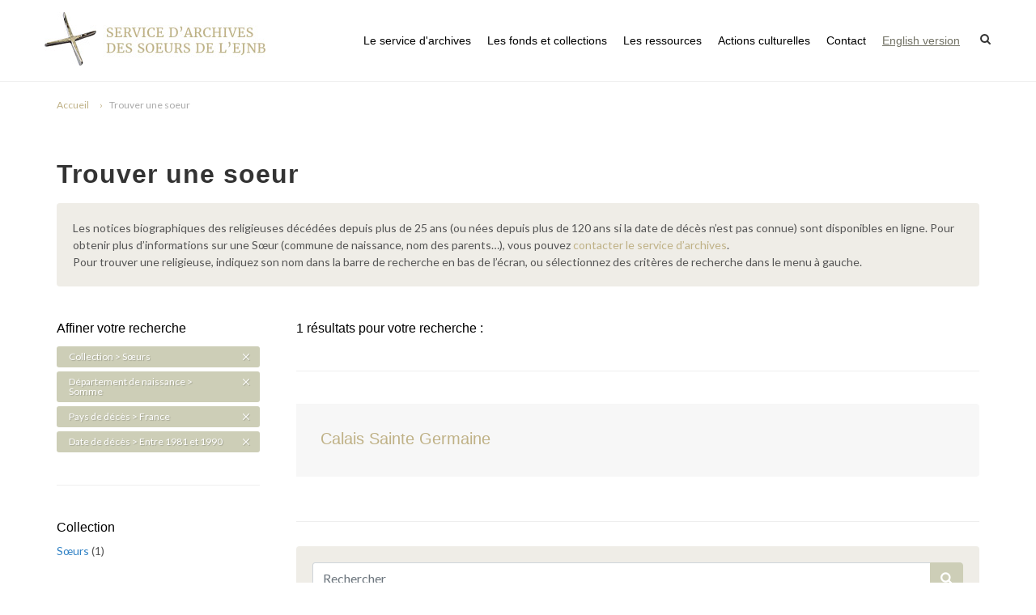

--- FILE ---
content_type: text/html; charset=utf-8
request_url: https://archives-ejnb.org/solr-search?q=&facet=collection%3A%22S%C5%93urs+%22+AND+103_s%3A%22Somme%22+AND+96_s%3A%22France%22+AND+33_s%3A%22Entre+1981+et+1990%22
body_size: 4320
content:


<!DOCTYPE html>
<html lang="fr">
<head>
    <meta charset="utf-8">
    <meta name="viewport" content="width=device-width, initial-scale=1">
        <meta name="description" content="Les archives des Sœurs de l’Enfant Jésus – Nicolas Barré conservent les documents produits ou reçus par la congrégation à partir du XIXe siècle" />

    <link rel="icon" type="image/png" sizes="32x32" href="https://archives-ejnb.org/themes/jesus/images/icons/favicon-32x32.png">
    <link rel="icon" type="image/png" sizes="16x16" href="https://archives-ejnb.org/themes/jesus/images/icons/favicon-16x16.png">
   
            <title>Solr Search &middot; Archives des Sœurs de l&#039;Enfant Jésus-Nicolas Barré</title>

    <link rel="alternate" type="application/rss+xml" title="Flux RSS Omeka" href="/items/browse?output=rss2" /><link rel="alternate" type="application/atom+xml" title="Flux Atom Omeka" href="/items/browse?output=atom" />    
    <link href="https://fonts.googleapis.com/css?family=Lato:300,400,400i,700|Raleway:300,400,500,600,700|Crete+Round:400i" rel="stylesheet" type="text/css" />
    <link rel="stylesheet" href="https://archives-ejnb.org/themes/jesus/css/bootstrap.css" type="text/css" />
    <link href="https://archives-ejnb.org/themes/jesus/css/limonade.css" rel="stylesheet" type="text/css">
    <link rel="stylesheet" href="https://archives-ejnb.org/themes/jesus/css/dark.css" type="text/css" />
    <link rel="stylesheet" href="https://archives-ejnb.org/themes/jesus/css/font-icons.css" type="text/css" />
    <link rel="stylesheet" href="https://archives-ejnb.org/themes/jesus/css/animate.css" type="text/css" />
    <link rel="stylesheet" href="https://archives-ejnb.org/themes/jesus/css/magnific-popup.css" type="text/css" />
    <link rel="stylesheet" href="https://archives-ejnb.org/themes/jesus/css/responsive.css" type="text/css" />
    <script type="text/javascript" src="//ajax.googleapis.com/ajax/libs/jquery/3.6.0/jquery.min.js"></script>
<script type="text/javascript">
    //<!--
    window.jQuery || document.write("<script type=\"text\/javascript\" src=\"\/application\/views\/scripts\/javascripts\/vendor\/jquery.js?v=3.1.2\" charset=\"utf-8\"><\/script>")    //-->
</script>
<script type="text/javascript" src="//ajax.googleapis.com/ajax/libs/jqueryui/1.12.1/jquery-ui.min.js"></script>
<script type="text/javascript">
    //<!--
    window.jQuery.ui || document.write("<script type=\"text\/javascript\" src=\"\/application\/views\/scripts\/javascripts\/vendor\/jquery-ui.js?v=3.1.2\" charset=\"utf-8\"><\/script>")    //-->
</script>
<script type="text/javascript" src="/application/views/scripts/javascripts/vendor/jquery.ui.touch-punch.js"></script>
<script type="text/javascript">
    //<!--
    jQuery.noConflict();    //-->
</script>
<script type="text/javascript" src="//maps.googleapis.com/maps/api/js?key=AIzaSyCxRMFBP0lqPr31lCFT45EgMYbe7vGW2DE"></script>
<script type="text/javascript" src="/plugins/Geolocation/views/shared/javascripts/map.js?v=3.1.2"></script>
<script type="text/javascript" src="/themes/jesus/javascripts/vendor/modernizr.js?v=3.1.2"></script>
<!--[if (gte IE 6)&(lte IE 8)]><script type="text/javascript" src="/application/views/scripts/javascripts/vendor/selectivizr.js?v=3.1.2"></script><![endif]-->
<script type="text/javascript" src="/application/views/scripts/javascripts/vendor/respond.js?v=3.1.2"></script>
<script type="text/javascript" src="/application/views/scripts/javascripts/vendor/jquery-accessibleMegaMenu.js?v=3.1.2"></script>
<script type="text/javascript" src="/application/views/scripts/javascripts/globals.js?v=3.1.2"></script>
<script type="text/javascript" src="/themes/jesus/javascripts/default.js?v=3.1.2"></script></head>
<body class=" stretched device-xl">
    <div id="wrapper" class="clearfix">
    
        <header id="header" class="full-header">
                        <div id="header-wrap">
                <div class="container clearfix">
                    <div id="primary-menu-trigger"><i class="icon-reorder"></i></div>
                    <div id="logo">
                        <a href="/" class="standard-logo"><img src="https://archives-ejnb.org/themes/jesus/images/LOGO-EJNB.jpg" alt=""></a>
                        <a href="/" class="retina-logo"><img src="https://archives-ejnb.org/themes/jesus/images/LOGO-EJNB.jpg" alt=""></a>
                    </div>
                    <nav id="primary-menu" class="style-3">
                       <ul class="navigation">
    <li>
        <a href="/service-archives">Le service d'archives</a>
        <ul>
            <li>
                <a href="/soeurs-ejnb">Les Sœurs de l’EJNB</a>
            </li>
            <li>
                <a href="/les-archives">Les archives</a>
            </li>
            <li>
                <a href="/informations-pratiques">Informations pratiques</a>
            </li>
        </ul>
    </li>
    <li>
        <a href="/#">Les fonds et collections</a>
        <ul>
            <li>
                <a href="/fonds-archives">Les fonds d’archives</a>
            </li>
            <li>
                <a href="/bibliotheque">La bibliothèque</a>
            </li>
            <li>
                <a href="/aide-a-la-recherche">Aide à la recherche</a>
            </li>
        </ul>
    </li>
    <li>
        <a href="/ressources">Les ressources</a>
        <ul>
            <li>
                <a href="http://archives-ejnb.org/solr-search?q=&amp;facet=collection%3A%22S%C5%93urs+%22">Trouver une sœur</a>
            </li>
            <li>
                <a href="/geolocation/map/browse">Trouver une implantation</a>
            </li>
            <li>
                <a href="/collections/show/1">Figures emblématiques</a>
            </li>
        </ul>
    </li>
    <li>
        <a href="/actions-culturelles">Actions culturelles</a>
        <ul>
            <li>
                <a href="/categories/news">Actualités</a>
            </li>
            <li>
                <a href="/categories/publications">Publications</a>
            </li>
            <li>
                <a href="/exhibits">Expositions</a>
            </li>
        </ul>
    </li>
    <li>
        <a href="/contact">Contact</a>
    </li>
</ul>                        
                           
                        <ul class="navigation sf-js-enabled" style="touch-action: pan-y;">
                            <li>
                                <a id="change_lang" href="" style="text-decoration:underline !important; color: #717164;">English version</a>
                            </li>                            
                        </ul>
                        <script>
                            jQuery(document).ready(function($) {
                                $('#change_lang').click(function() {
                                    var form =  $('form[name="form_langSwitch"]');                                
                                    form.submit();
                                    return false;
                                });
                            });
                        </script>

                        <form style="display:none;" method="POST" name="form_langSwitch" id="form_langSwitch">
                            <input type="text" name="locale_lang_code" id="locale_lang_code" value="en-US">
                        </form>   
                        <div id="top-search">
                            <a href="#" id="top-search-trigger"><i class="icon-search3"></i><i class="icon-line-cross"></i></a>
                            <form action="/solr-search" method="get">
                                <input type="text" name="q" class="form-control" value="" placeholder="Rechercher...">
                            </form>
                        </div>
                    </nav>
                </div>
            </div>
            <script async src="https://www.googletagmanager.com/gtag/js?id=UA-122174296-1"></script>
            <script>
            window.dataLayer = window.dataLayer || [];
            function gtag(){dataLayer.push(arguments);}
            gtag('js', new Date());

            gtag('config', 'UA-122174296-1');
            </script>

        </header>

                <section>
            <div class="container clearfix">
                <ol class="breadcrumb">
                    <li class="breadcrumb-item"><a href="/">Accueil</a></li><li class="breadcrumb-item active" aria-current="page">Trouver une soeur</a></li>                </ol>
            </div>
        </section>
    
<section id="page-title" class="collections">
      <div class="container clearfix">        
        <h1 class="bottommargin-sm">Trouver une soeur</h1>
        <div class="page-title-txt">Les notices biographiques des religieuses décédées depuis plus de 25 ans (ou nées depuis plus de 120 ans si la date de décès n’est pas connue) sont disponibles en ligne. Pour obtenir plus d’informations sur une Sœur (commune de naissance, nom des parents…), vous pouvez <a href="/contact/">contacter le service d’archives</a>.
          <br/>
          Pour trouver une religieuse, indiquez son nom dans la barre de recherche en bas de l’écran, ou sélectionnez des critères de recherche dans le menu à gauche.        </div>
      </div>
    </section>

<!-- Content
    ============================================= -->
    <section id="content">

      <div class="content-wrap">

        <div class="container clearfix">

          <!-- Post Content
          ============================================= -->
          <div class="postcontent nobottommargin col_last">
            <h5>1 résultats 
              pour votre recherche :              </h5>
            <div class="line"></div>

            <!-- Portfolio Items
            ============================================= -->
            <div id="portfolio" class="solrResults portfolio grid-container portfolio-1 clearfix">

             
                                   <article class="portfolio-item pf-media pf-icons clearfix">

                        <!-- Record URL. -->
                        

                 
                  <div class="portfolio-image">
                  <a href="/items/show/4745">
                                        </a>                  
                </div>
                <div class="portfolio-desc">
                  <h4><a href="/items/show/4745">Calais Sainte Germaine</a></h4>    

                                                    <ul class="hl">
                                                  </ul>
                                   
                 
                </div>
              </article>
                            

              <div class="line"></div>


            </div><!-- #portfolio end -->

            <div class="bottommargin-sm nopadding"></div>

            
            <div class="clearfix">

             
              <div class="page-title-txt topmargin-sm">         


                <form action="/solr-search" role="form" class="notopmargin nobottommargin">
                  <div class="input-group divcenter">
                    <input type="text" class="form-control" placeholder="Rechercher" required="" name="q" value="" />
                    <div class="input-group-append">
                      <button class="btn btn-success" type="submit"><i class="icon-search3"></i></button>
                    </div>
                  </div>
                </form>
              </div>

            </div>

          </div><!-- .postcontent end -->


          <!-- ///////////////////////////////////////////////////////////////////////// -->

          <!-- Sidebar
          ============================================= -->
          <div class="sidebar nobottommargin">
            <div class="sidebar-widgets-wrap">

              <div class="widget clearfix solrSearch">

                <h5>Affiner votre recherche</h5>

                

                    <!-- Facet label. -->
                                       
                    <!-- Remove link. -->
                    


                  <a href="/solr-search?q=&amp;facet=103_s%3A%22Somme%22+AND+96_s%3A%22France%22+AND+33_s%3A%22Entre+1981+et+1990%22" class="button button-small button-dark button-rounded"><span class="applied-facet-label">Collection > Sœurs </span><i class="icon-line-cross"></i></a>
                

                    <!-- Facet label. -->
                                       
                    <!-- Remove link. -->
                    


                  <a href="/solr-search?q=&amp;facet=collection%3A%22S%C5%93urs+%22+AND+96_s%3A%22France%22+AND+33_s%3A%22Entre+1981+et+1990%22" class="button button-small button-dark button-rounded"><span class="applied-facet-label">Département de naissance > Somme</span><i class="icon-line-cross"></i></a>
                

                    <!-- Facet label. -->
                                       
                    <!-- Remove link. -->
                    


                  <a href="/solr-search?q=&amp;facet=collection%3A%22S%C5%93urs+%22+AND+103_s%3A%22Somme%22+AND+33_s%3A%22Entre+1981+et+1990%22" class="button button-small button-dark button-rounded"><span class="applied-facet-label">Pays de décès > France</span><i class="icon-line-cross"></i></a>
                

                    <!-- Facet label. -->
                                       
                    <!-- Remove link. -->
                    


                  <a href="/solr-search?q=&amp;facet=collection%3A%22S%C5%93urs+%22+AND+103_s%3A%22Somme%22+AND+96_s%3A%22France%22" class="button button-small button-dark button-rounded"><span class="applied-facet-label">Date de décès > Entre 1981 et 1990</span><i class="icon-line-cross"></i></a>
                

                <div class="line"></div>

                  
                  <!-- Does the facet have any hits? -->
                  
                    <!-- Facet label. -->
                                        <h5>Collection</h5>

                    <ul>
                      <!-- Facets. -->
                                              <li class="Sœurs ">

                          <!-- Facet URL. -->
                          
                          <!-- Facet link. -->
                          <a href="/solr-search?q=&amp;facet=collection%3A%22S%C5%93urs+%22+AND+103_s%3A%22Somme%22+AND+96_s%3A%22France%22+AND+33_s%3A%22Entre+1981+et+1990%22" class="facet-value">
                            Sœurs                           </a>

                          <!-- Facet count. -->
                          (<span class="facet-count">1</span>)

                        </li>
                                          </ul>

                  
                
                  <!-- Does the facet have any hits? -->
                  
                    <!-- Facet label. -->
                                        <h5>Date de naissance</h5>

                    <ul>
                      <!-- Facets. -->
                                              <li class="Entre 1891 et 1900">

                          <!-- Facet URL. -->
                          
                          <!-- Facet link. -->
                          <a href="/solr-search?q=&amp;facet=collection%3A%22S%C5%93urs+%22+AND+103_s%3A%22Somme%22+AND+96_s%3A%22France%22+AND+33_s%3A%22Entre+1981+et+1990%22+AND+31_s%3A%22Entre+1891+et+1900%22" class="facet-value">
                            Entre 1891 et 1900                          </a>

                          <!-- Facet count. -->
                          (<span class="facet-count">1</span>)

                        </li>
                                          </ul>

                  
                
                  <!-- Does the facet have any hits? -->
                  
                    <!-- Facet label. -->
                                        <h5>Pays de naissance</h5>

                    <ul>
                      <!-- Facets. -->
                                              <li class="France">

                          <!-- Facet URL. -->
                          
                          <!-- Facet link. -->
                          <a href="/solr-search?q=&amp;facet=collection%3A%22S%C5%93urs+%22+AND+103_s%3A%22Somme%22+AND+96_s%3A%22France%22+AND+33_s%3A%22Entre+1981+et+1990%22+AND+32_s%3A%22France%22" class="facet-value">
                            France                          </a>

                          <!-- Facet count. -->
                          (<span class="facet-count">1</span>)

                        </li>
                                          </ul>

                  
                
                  <!-- Does the facet have any hits? -->
                  
                    <!-- Facet label. -->
                                        <h5>Département de naissance</h5>

                    <ul>
                      <!-- Facets. -->
                                              <li class="Somme">

                          <!-- Facet URL. -->
                          
                          <!-- Facet link. -->
                          <a href="/solr-search?q=&amp;facet=collection%3A%22S%C5%93urs+%22+AND+103_s%3A%22Somme%22+AND+96_s%3A%22France%22+AND+33_s%3A%22Entre+1981+et+1990%22" class="facet-value">
                            Somme                          </a>

                          <!-- Facet count. -->
                          (<span class="facet-count">1</span>)

                        </li>
                                          </ul>

                  
                
                  <!-- Does the facet have any hits? -->
                  
                    <!-- Facet label. -->
                                        <h5>Date de décès</h5>

                    <ul>
                      <!-- Facets. -->
                                              <li class="Entre 1981 et 1990">

                          <!-- Facet URL. -->
                          
                          <!-- Facet link. -->
                          <a href="/solr-search?q=&amp;facet=collection%3A%22S%C5%93urs+%22+AND+103_s%3A%22Somme%22+AND+96_s%3A%22France%22+AND+33_s%3A%22Entre+1981+et+1990%22" class="facet-value">
                            Entre 1981 et 1990                          </a>

                          <!-- Facet count. -->
                          (<span class="facet-count">1</span>)

                        </li>
                                          </ul>

                  
                
                  <!-- Does the facet have any hits? -->
                  
                    <!-- Facet label. -->
                                        <h5>Pays de décès</h5>

                    <ul>
                      <!-- Facets. -->
                                              <li class="France">

                          <!-- Facet URL. -->
                          
                          <!-- Facet link. -->
                          <a href="/solr-search?q=&amp;facet=collection%3A%22S%C5%93urs+%22+AND+103_s%3A%22Somme%22+AND+96_s%3A%22France%22+AND+33_s%3A%22Entre+1981+et+1990%22" class="facet-value">
                            France                          </a>

                          <!-- Facet count. -->
                          (<span class="facet-count">1</span>)

                        </li>
                                          </ul>

                  
                
                  <!-- Does the facet have any hits? -->
                  
                    <!-- Facet label. -->
                                        <h5>Ville de décès</h5>

                    <ul>
                      <!-- Facets. -->
                                              <li class="Toulon">

                          <!-- Facet URL. -->
                          
                          <!-- Facet link. -->
                          <a href="/solr-search?q=&amp;facet=collection%3A%22S%C5%93urs+%22+AND+103_s%3A%22Somme%22+AND+96_s%3A%22France%22+AND+33_s%3A%22Entre+1981+et+1990%22+AND+95_s%3A%22Toulon%22" class="facet-value">
                            Toulon                          </a>

                          <!-- Facet count. -->
                          (<span class="facet-count">1</span>)

                        </li>
                                          </ul>

                  
                
                  <!-- Does the facet have any hits? -->
                  
                    <!-- Facet label. -->
                                        <h5>Date d'entrée en religion</h5>

                    <ul>
                      <!-- Facets. -->
                                              <li class="Entre 1911 et 1920">

                          <!-- Facet URL. -->
                          
                          <!-- Facet link. -->
                          <a href="/solr-search?q=&amp;facet=collection%3A%22S%C5%93urs+%22+AND+103_s%3A%22Somme%22+AND+96_s%3A%22France%22+AND+33_s%3A%22Entre+1981+et+1990%22+AND+98_s%3A%22Entre+1911+et+1920%22" class="facet-value">
                            Entre 1911 et 1920                          </a>

                          <!-- Facet count. -->
                          (<span class="facet-count">1</span>)

                        </li>
                                          </ul>

                  
                
                  <!-- Does the facet have any hits? -->
                  
                    <!-- Facet label. -->
                                        <h5>Date de prise d'habit</h5>

                    <ul>
                      <!-- Facets. -->
                                              <li class="Entre 1911 et 1920">

                          <!-- Facet URL. -->
                          
                          <!-- Facet link. -->
                          <a href="/solr-search?q=&amp;facet=collection%3A%22S%C5%93urs+%22+AND+103_s%3A%22Somme%22+AND+96_s%3A%22France%22+AND+33_s%3A%22Entre+1981+et+1990%22+AND+99_s%3A%22Entre+1911+et+1920%22" class="facet-value">
                            Entre 1911 et 1920                          </a>

                          <!-- Facet count. -->
                          (<span class="facet-count">1</span>)

                        </li>
                                          </ul>

                  
                
                  <!-- Does the facet have any hits? -->
                  
                    <!-- Facet label. -->
                                        <h5>Date de profession</h5>

                    <ul>
                      <!-- Facets. -->
                                              <li class="Entre 1911 et 1920">

                          <!-- Facet URL. -->
                          
                          <!-- Facet link. -->
                          <a href="/solr-search?q=&amp;facet=collection%3A%22S%C5%93urs+%22+AND+103_s%3A%22Somme%22+AND+96_s%3A%22France%22+AND+33_s%3A%22Entre+1981+et+1990%22+AND+100_s%3A%22Entre+1911+et+1920%22" class="facet-value">
                            Entre 1911 et 1920                          </a>

                          <!-- Facet count. -->
                          (<span class="facet-count">1</span>)

                        </li>
                                          </ul>

                  
                
                  <!-- Does the facet have any hits? -->
                  
                    <!-- Facet label. -->
                                        <h5>Date de vœux perpétuels</h5>

                    <ul>
                      <!-- Facets. -->
                                              <li class="Entre 1921 et 1930">

                          <!-- Facet URL. -->
                          
                          <!-- Facet link. -->
                          <a href="/solr-search?q=&amp;facet=collection%3A%22S%C5%93urs+%22+AND+103_s%3A%22Somme%22+AND+96_s%3A%22France%22+AND+33_s%3A%22Entre+1981+et+1990%22+AND+101_s%3A%22Entre+1921+et+1930%22" class="facet-value">
                            Entre 1921 et 1930                          </a>

                          <!-- Facet count. -->
                          (<span class="facet-count">1</span>)

                        </li>
                                          </ul>

                  
                
                  <!-- Does the facet have any hits? -->
                  
                
                  <!-- Does the facet have any hits? -->
                  
                
                  <!-- Does the facet have any hits? -->
                  
                                
                

              </div>

            </div>

          </div><!-- .sidebar end -->

          <!-- ///////////////////////////////////////////////////////////////////////// -->

        </div>

      </div>

    </section><!-- #content end -->








        <footer id="footer">
            <div class="container">
                <div class="clearfix">
                    <a href="/" title="" class="footerLogo"><img src="/themes/jesus/images/footer-logo.png" alt=""/></a>
                    <ul>
                        <li><a href="/">Accueil</a></li>
                        <li><a href="/sitemap">Plan du site</a></li>
                        <li><a href="/mentions-legales">Mentions légales</a></li>
                        <li><a href="/solr-search">Recherche</a></li>
                        <li><a href="/contact">Contact</a></li>                                                                      
                    </ul>
                    <p class="copyrightEJNB">&copy; 2026 Enfant Jésus Nicolas Barré. Tous droits réservés.</p>
                                      </div>
            </div>
        </footer>
    </div>
    <script type="text/javascript">
    jQuery(document).ready(function () {
        Omeka.showAdvancedForm();
        Omeka.skipNav();
        Omeka.megaMenu('.no-touchevents #primary-nav');
        ThanksRoy.mobileMenu();
    });
    </script>
    <div id="gotoTop" class="icon-angle-up"></div>
    <script src="/themes/jesus/javascripts/plugins.js"></script>
    <script src="/themes/jesus/javascripts/functions.js"></script>
</body>
</html>


--- FILE ---
content_type: text/css
request_url: https://archives-ejnb.org/themes/jesus/css/responsive.css
body_size: 7336
content:
/* ----------------------------------------------------------------
	Responsive CSS
-----------------------------------------------------------------*/


@media (max-width: 1199px) {

	canvas {
		max-width: 100%;
		height: auto !important;
	}

	.promo h3 { font-size: 20px; }

	.promo > span,
	.promo > .container > span { font-size: 15px; }

	.promo-uppercase h3 { font-size: 19px; }

	.promo-uppercase > span,
	.promo-uppercase > .container > span { font-size: 14px; }

}


@media (min-width: 992px) and (max-width: 1199px) {

	#wrapper { width: 1000px; }

	#header.transparent-header.floating-header .container {
		width: 1030px;
		padding: 0 30px;
	}

	#header.transparent-header.floating-header.sticky-header .container {
		width: 970px;
		padding: 0 15px;
	}

	#primary-menu.sub-title ul > li > a {
		padding-left: 10px;
		padding-right: 10px;
	}
/* ================================================ */
	#primary-menu ul li > a{
		font-size: 13px;
		padding: 39px 10px;
	}
	#top-search, #top-cart, #side-panel-trigger, #top-account {margin: 38px 0 40px 10px;}
	#header.full-header #logo {
    	padding-right: 0;
    	margin-right: 0;
	}

	#primary-menu ul li.mega-menu .mega-menu-content,
	.floating-header.sticky-header #primary-menu ul li.mega-menu .mega-menu-content { width: 940px; }

	.floating-header #primary-menu ul li.mega-menu .mega-menu-content { width: 1030px; }

	.team.team-list .team-image { width: 200px; }

	.testi-image,
	.testi-image a,
	.testi-image img,
	.testi-image i {
		display: block;
		width: 36px;
		height: 36px;
	}

	.testi-image i {
		line-height: 36px;
		font-size: 20px;
	}

	/* ----------------------------------------------------------------
	Portfolio
	-----------------------------------------------------------------*/

	/* Portfolio - Sidebar
	-----------------------------------------------------------------*/

	.bothsidebar .portfolio-item { width: 50%; }

	/* Portfolio - Both Sidebars - Items - 2 Columns
	-----------------------------------------------------------------*/

	.bothsidebar .portfolio.portfolio-3 { margin: 0 -20px -20px 0; }

	.bothsidebar .portfolio-3 .portfolio-item { padding: 0 20px 20px 0; }

	/* Portfolio - Items - 1 Column
	-----------------------------------------------------------------*/

	.bothsidebar .portfolio-shuffle,
	.postcontent .portfolio-1 .iconlist { display: none; }

	/* Blog - Small
	-----------------------------------------------------------------*/

	.postcontent .small-thumbs .entry-image { width: 200px; }

	.bothsidebar .small-thumbs .entry-image { width: 120px; }


	.post-timeline .entry { width: 400px !important; }

	.post-timeline .entry.entry-date-section { width: 100% !important; }


	/* Blog - Medium Post List
	-----------------------------------------------------------------*/

	.mpost .entry-image,
	.mpost .entry-image a,
	.mpost .entry-image img,
	.mpost .entry-image i {
		width: 120px;
		height: 90px;
	}

	.mpost .entry-image a i { line-height: 90px; }

	.col_one_third .landing-wide-form .heading-block h2 { font-size: 32px; }

	.col_one_third .landing-wide-form .heading-block span { font-size: 17px; }

	.col_one_third .landing-wide-form { padding: 36px 30px; }


	/* Shop - 1 Column - Both Sidebar
	-----------------------------------------------------------------*/

	.bothsidebar .product-1 .product-image {
		width: 200px;
		height: 267px;
	}

	.product-title h3 { font-size: 18px; }

	.landing-video {
		width: 465px;
		height: 262px;
		margin: 19px 0 0 75px;
	}

	.panel .portfolio-meta li { padding-left: 22px; }

	.panel .portfolio-meta li span {
		display: block;
		margin-left: -21px;
	}

	.portfolio-single-image-full.portfolio-single-thumbs,
	.portfolio-single-image-full .swiper-container { height: 400px; }

	.bnews-slider { width: 817px; }

	.landing-form-overlay { bottom: -142px; }

}


@media (max-width: 991px) {

	#wrapper {
		width: 100%;
		margin: 0;
		box-shadow: none;
	}

	#header.full-header .container,
	.container-fullwidth {
		padding: 0 15px !important;
		margin: 0 auto;
		width: 750px !important;
	}

	.container.vertical-middle { width: 100% !important; }

	.vertical-middle + .video-wrap {
		position: absolute;
		width: 100%;
		height: 100%;
		top: 0;
		left: 0;
	}

	.postcontent,
	.postcontent.bothsidebar,
	.sidebar {
		width: 100%;
		margin-right: 0;
		float: none !important;
		margin-bottom: 40px !important;
		padding-bottom: 40px;
		border-bottom: 1px solid #EEE;
	}

	.sidebar.col_last {
		float: none;
		margin-bottom: 0 !important;
		padding-bottom: 0;
		border-bottom: 0;
	}

	#header,
	#header-wrap,
	#header.sticky-style-2,
	#header.sticky-style-3,
	#header.sticky-style-2 #header-wrap,
	#header.sticky-style-3 #header-wrap { height: auto !important; }

	#header.sticky-style-2 #header-wrap,
	#header.sticky-style-3 #header-wrap { min-height: 60px; }

	#header.sticky-header #header-wrap { position: relative; }

	#header.transparent-header,
	#header.semi-transparent {
		background: #FFF;
		border-bottom: 1px solid #F5F5F5;
		z-index: auto;
	}

	#header.dark.transparent-header,
	#header.dark.semi-transparent {
		background-color: #333;
		border-bottom: 1px solid rgba(0,0,0,0.1);
	}

	#header.transparent-header.floating-header { margin-top: 0; }

	#header.transparent-header.floating-header .container {
		width: 750px;
		padding: 0 15px;
		border-radius: 0;
	}

	#header.transparent-header + #slider,
	#header.transparent-header + #page-title.page-title-parallax,
	#slider + #header.transparent-header,
	#header.transparent-header.floating-header + #slider,
	#header.transparent-header + #google-map {
		top: 0;
		margin-bottom: 0;
	}

	.slider-parallax .slider-parallax-inner { position: relative; }

	#header.transparent-header + #page-title.page-title-parallax .container { padding-top: 0; }

	#header-trigger,
	.top-advert,
	.header-extras { display: none; }

	#logo {
		display: block;
		height: 90px;
		float: none;
		margin: 0 auto 0 !important;
		max-width: none;
		text-align: center;
		border: 0 !important;
		padding: 10px 0 0 0 !important;
	}

	#logo a.standard-logo { display: inline-block; }

	#primary-menu {
		display: block;
		float: none;
	}

	#primary-menu-trigger {
		opacity: 1;
		pointer-events: auto;
		top: 19px;
		margin-top: 0;
		left: 0;
		z-index: 1;
	}

	#primary-menu .container #primary-menu-trigger {
		top: 5px;
		left: 0;
	}

	#primary-menu > ul,
	#primary-menu > div > ul {
		display: none;
		float: none !important;
		border: 0 !important;
		padding: 0 !important;
		margin: 0 !important;
		-webkit-transition: none;
		-o-transition: none;
		transition: none;
	}

	#primary-menu > div > ul { padding-top: 60px !important; }

	body:not(.top-search-open) #primary-menu-trigger {
		opacity: 1;
		-webkit-transition: opacity .2s .2s ease, top .4s ease;
		-o-transition: opacity .2s .2s ease, top .4s ease;
		transition: opacity .2s .2s ease, top .4s ease;
	}

	body.top-search-open #primary-menu-trigger { opacity: 0; }

	body.side-push-panel #side-panel-trigger-close a {
		display: block;
		position: absolute;
		z-index: 12;
		top: 0;
		left: auto;
		right: 0;
		width: 40px;
		height: 40px;
		font-size: 18px;
		line-height: 40px;
		color: #000;
		text-align: center;
		background-color: rgba(0,0,0,0.1);
		border-radius: 0 0 0 2px;
	}

	#primary-menu.style-5 > ul {
		padding-right: 0;
		margin-right: 0;
		border-right: 0;
	}

	#primary-menu ul li {
		float: none;
		margin: 0 !important;
		text-align: left !important;
		border-top: 1px solid #EEE;
	}

	#header.split-menu #primary-menu:not(.mobile-menu-off-canvas) > ul:not(:first-child) > li:first-child { border-top: 1px solid #EEE; }

	#primary-menu ul li:first-child { border-top: 0; }

	#primary-menu ul > li > a,
	#primary-menu.style-2 > div > ul > li > a {
		padding: 14px 5px !important;
		border: none !important;
		margin: 0 !important;
	}

	#primary-menu.style-5 > ul > li > a > div { line-height: 22px; }

	#primary-menu.style-5 > ul > li > a > div i {
		display: inline-block;
		margin: 0 6px 0 0;
		top: -1px;
		width: 16px;
		font-size: 14px;
		line-height: inherit;
	}

	#primary-menu.style-6 > ul > li > a:after,
	#primary-menu.style-6 > ul > li.current > a:after { display: none; }

	#primary-menu.sub-title > ul > li,
	#primary-menu.sub-title.style-2 > div > ul > li {
		background: none !important;
		margin-left: 0;
	}

	#primary-menu.sub-title > ul > li > a,
	#primary-menu.sub-title > div > ul > li > a {
		line-height: 22px;
		font-size: 13px;
		border-top: none;
	}

	#primary-menu.sub-title ul li > a span { display: none !important; }

	#primary-menu.sub-title ul li:hover > a,
	#primary-menu.sub-title ul li.current > a,
	#primary-menu.sub-title div ul > li:hover > a,
	#primary-menu.sub-title div ul > li.current > a,
	#primary-menu.style-3 ul li:hover > a,
	#primary-menu.style-3 ul li.current > a {
		background-color: transparent !important;
		color: #000;
		text-shadow: none;
	}

	#primary-menu ul:not(.windows-mobile-menu) li > a i.icon-angle-down:last-child { display: none; }

	#primary-menu > ul > li.sub-menu > a,
	#primary-menu > .container > ul > li.sub-menu > a {
		background-image: url("../images/icons/submenu.png");
		background-position: right center;
		background-repeat: no-repeat;
	}

	#primary-menu ul li.mega-menu { position: relative; }

	#primary-menu ul ul:not(.mega-menu-column),
	#primary-menu ul li .mega-menu-content {
		position: relative;
		width: auto;
		max-width: none;
		background: transparent !important;
		box-shadow: none;
		border: 0;
		border-top: 1px solid #EEE;
		z-index: 1;
		top: 0;
		padding-left: 15px;
	}

	#primary-menu ul li .mega-menu-content { padding-left: 0; }

	#primary-menu ul ul:not(.mega-menu-column) ul {
		top: 0 !important;
		left: 0;
	}

	#primary-menu ul ul.menu-pos-invert:not(.mega-menu-column),
	#primary-menu ul li .mega-menu-content.menu-pos-invert {
		left: 0;
		right: 0;
	}

	#primary-menu ul ul:not(.mega-menu-column) ul.menu-pos-invert { right: 0; }

	#primary-menu ul ul li {
		float: none;
		margin: 0;
		border-top: 1px solid #EEE;
	}

	#primary-menu ul ul li > a {
		padding: 11px 5px !important;
		font-size: 13px;
		text-transform: none;
		font-weight: 400;
	}

	#primary-menu ul ul li:hover > a {
		background-color: transparent !important;
		font-weight: 700;
		padding-left: 5px;
		color: #cdceb7;
	}

	#primary-menu ul li .mega-menu-content,
	#primary-menu ul li.mega-menu-small .mega-menu-content,
	#primary-menu ul li.mega-menu .mega-menu-content,
	.floating-header.sticky-header #primary-menu ul li.mega-menu .mega-menu-content,
	.floating-header #primary-menu ul li.mega-menu .mega-menu-content {
		width: auto;
		margin: 0;
		top: 0;
	}

	.container-fullwidth #primary-menu ul li.mega-menu .mega-menu-content,
	#header.full-header #primary-menu ul li.mega-menu .mega-menu-content {
		width: auto !important;
		margin: 0 !important;
	}

	#primary-menu ul li.mega-menu .mega-menu-content.style-2 { padding: 0; }

	#primary-menu ul li .mega-menu-content ul {
		display: block !important;
		position: relative;
		opacity: 1 !important;
		top: 0;
		left: 0;
		min-width: inherit;
	}

	#primary-menu ul li .mega-menu-content ul ul { border-top: 1px solid #EEE; }

	#primary-menu ul li .mega-menu-content ul.mega-menu-column {
		float: none;
		width: auto;
		margin: 0;
		border-left: 0 !important;
		padding-left: 15px;
		border-top: 1px solid #EEE;
	}

	#primary-menu ul li .mega-menu-content ul.mega-menu-column:first-child { border: 0; }

	#primary-menu ul li .mega-menu-content ul { width: 100% !important; }

	#primary-menu ul li .mega-menu-content.style-2 ul.mega-menu-column { padding: 0 0 0 15px; }

	#primary-menu ul li .mega-menu-content.style-2 ul.mega-menu-column > li.mega-menu-title { margin: 0; }

	#primary-menu ul li .mega-menu-content.style-2 ul.mega-menu-column > li.mega-menu-title > a {
		font-size: 13px;
		font-weight: 700;
		text-transform: none !important;
		padding: 11px 5px !important;
		line-height: 22px !important;
		color: #444 !important;
	}

	#primary-menu ul li .mega-menu-content.style-2 ul.mega-menu-column > li.mega-menu-title:hover > a {
		background-color: transparent;
		color: #cdceb7 !important;
	}

	#primary-menu ul li .mega-menu-content.style-2 ul.mega-menu-column > li.mega-menu-title > a:hover { color: #cdceb7 !important; }

	#primary-menu ul li .mega-menu-content.style-2 li { border-top: 1px solid #EEE; }

	#primary-menu ul li .mega-menu-content.style-2 li:first-child { border-top: 0; }

	#primary-menu ul li .mega-menu-content.style-2 ul > li > a:hover { padding-left: 5px; }

	.mega-menu-column .widget {
		padding: 30px 0;
		margin: 0 !important;
	}

	#top-search { margin: 0 !important; }

	#top-search a,
	#top-cart,
	#side-panel-trigger,
	#top-account {
		position: absolute;
		top: 0;
		left: auto;
		right: 15px;
		margin: 35px 0;
		-webkit-transition: margin .4s ease;
		-o-transition: margin .4s ease;
		transition: margin .4s ease;
	}

	#primary-menu > div > #top-search a,
	#primary-menu > div > #top-cart,
	#primary-menu > div > #side-panel-trigger { margin: 20px 0 !important; }

	#primary-menu ul.windows-mobile-menu li.sub-menu { position: relative; }

	#primary-menu ul.windows-mobile-menu li.sub-menu a { background-image: none !important; }

	#primary-menu ul.windows-mobile-menu li.sub-menu a.wn-submenu-trigger {
		position: absolute;
		cursor: pointer;
		width: 32px;
		height: 50px;
		line-height: 51px;
		top: 0;
		right: 0;
		z-index: 1;
		padding: 0 !important;
		text-align: center !important;
	}

	#primary-menu ul.windows-mobile-menu .mega-menu-content a.wn-submenu-trigger { display: none; }

	#primary-menu ul.windows-mobile-menu li.sub-menu a.wn-submenu-trigger i { margin: 0 !important; }

	#primary-menu ul.windows-mobile-menu ul li.sub-menu a.wn-submenu-trigger {
		text-align: center !important;
		height: 45px;
		line-height: 45px;
	}

	#primary-menu ul.windows-mobile-menu ul li.sub-menu a.wn-submenu-trigger i {
		display: inline-block;
		line-height: 45px;
	}

	#header.sticky-style-3 #top-cart .top-cart-content { top: 40px; }

	#top-search a { right: 43px; }

	#top-search form { height: 100px !important; }

	#primary-menu > div > #top-search form { height: 60px !important; }

	#top-search form input { font-size: 24px; }

	#side-panel-trigger { right: 71px; }

	#top-account {
		margin: 33px 0 32px;
		right: 75px;
	}

	#top-account a.btn span { display: none; }

	body:not(.sticky-responsive-pagemenu) #page-menu #page-menu-wrap {
		position: relative !important;
		top: 0 !important;
	}

	#page-submenu-trigger {
		opacity: 1;
		pointer-events: auto;
		color: #FFF;
	}

	#page-menu.pagemenu-active #page-submenu-trigger { background-color: rgba(0,0,0,0.2); }

	#page-menu nav {
		display: none;
		position: absolute;
		float: none;
		width: 200px;
		top: 43px;
		left: auto;
		right: 15px;
		height: auto;
		background-color: #cdceb7;
		z-index: 11;
	}

	#page-menu.pagemenu-active nav { display: block; }

	#page-menu nav ul {
		height: auto;
		background-color: rgba(0,0,0,0.2);
	}

	#page-menu nav li { float: none; }

	#page-menu nav li a {
		height: 40px;
		line-height: 40px;
		margin: 0;
		padding: 0 15px;
		border-radius: 0;
	}

	#page-menu ul ul {
		position: relative;
		width: auto;
		top: 0;
		background-color: transparent;
	}

	#page-menu ul ul a { padding-left: 25px; }


	/* Responsive Sticky Header
	-----------------------------------------------------------------*/

	.sticky-responsive-menu #header {
		min-height: 100px;
		-webkit-transition: min-height .4s ease;
		-o-transition: min-height .4s ease;
		transition: min-height .4s ease;
	}

	.sticky-responsive-menu #header-wrap {
		-webkit-transform: translate3d(0,0,0);
		transform: translate3d(0,0,0);
	}

	.sticky-responsive-menu #header.sticky-style-2,
	.sticky-responsive-menu #header.sticky-style-3 { min-height: 160px; }

	.sticky-responsive-menu.device-touch #header,
	.sticky-responsive-menu.device-touch #header-wrap,
	.sticky-responsive-menu.device-touch #logo,
	.sticky-responsive-menu.device-touch #logo img,
	.sticky-responsive-menu.device-touch #top-search a,
	.sticky-responsive-menu.device-touch #primary-menu-trigger,
	.sticky-responsive-menu.device-touch #top-cart,
	.sticky-responsive-menu.device-touch #side-panel-trigger,
	.sticky-responsive-menu.device-touch #top-account {
		-webkit-transition: none !important;
		-o-transition: none !important;
		transition: none !important;
	}

	#header.responsive-sticky-header:not(.sticky-style-2):not(.sticky-style-3):not(.static-sticky) { min-height: 60px; }

	.responsive-sticky-header #header-wrap {
		z-index: 199;
		position: fixed;
		top: 0;
		left: 0;
		width: 100%;
		background-color: #FFF;
		border-bottom: 1px solid #EEE;
		-webkit-backface-visibility: hidden;
	}

	.responsive-sticky-header:not(.static-sticky) #logo,
	.responsive-sticky-header:not(.static-sticky) #logo img { height: 60px; }

	.responsive-sticky-header:not(.static-sticky) #primary-menu-trigger { top: 5px; }

	.responsive-sticky-header #primary-menu > ul,
	.responsive-sticky-header #primary-menu > .container > ul {
		max-height: 300px;
		overflow-y: scroll;
	}

	.responsive-sticky-header #primary-menu > ul,
	.responsive-sticky-header #primary-menu > .container > ul { margin-bottom: 20px !important; }

	.responsive-sticky-header:not(.static-sticky) #top-search a,
	.responsive-sticky-header:not(.static-sticky) #top-cart,
	.responsive-sticky-header:not(.static-sticky) #side-panel-trigger { margin: 20px 0; }

	.responsive-sticky-header:not(.static-sticky) #top-search form { height: 60px !important; }

	.responsive-sticky-header:not(.static-sticky) #top-cart .top-cart-content { top: 40px; }


	/* Off Canvas Menu
	-----------------------------------------------------------------*/

	body:not(.sticky-responsive-menu) #primary-menu.mobile-menu-off-canvas > ul,
	body:not(.sticky-responsive-menu) #primary-menu.mobile-menu-off-canvas > div > ul {
		position: fixed;
		display: block;
		z-index: 499;
		width: 280px;
		height: 100%;
		height: calc(100vh);
		max-height: none !important;
		margin: 0 !important;
		left: 0 !important;
		top: 0 !important;
		padding: 35px 25px 60px !important;
		background-color: #FFF;
		border-right: 1px solid #EEE !important;
		overflow-y: scroll;
		-webkit-overflow-scrolling: touch;
		-webkit-transform: translate3d(-280px,0,0);
		-o-transform: translate3d(-280px,0,0);
		transform: translate3d(-280px,0,0);
		-webkit-backface-visibility: hidden;
		transform-style: preserve-3d;
	}

	body:not(.sticky-responsive-menu) #primary-menu.mobile-menu-off-canvas.from-right > ul,
	body:not(.sticky-responsive-menu) #primary-menu.mobile-menu-off-canvas.from-right > div > ul {
		left: auto !important;
		right: 0;
		border-right: 0 !important;
		border-left: 1px solid #EEE !important;
		-webkit-transform: translate3d(280px,0,0);
		-o-transform: translate3d(280px,0,0);
		transform: translate3d(280px,0,0);
	}

	body:not(.sticky-responsive-menu) #primary-menu.mobile-menu-off-canvas > ul,
	body:not(.sticky-responsive-menu) #primary-menu.mobile-menu-off-canvas > div > ul {
		-webkit-transition: -webkit-transform .3s ease-in-out, opacity .2s ease !important;
		-o-transition: -o-transform .3s ease-in-out, opacity .2s ease !important;
		transition: transform .3s ease-in-out, opacity .2s ease !important;
	}

	body:not(.sticky-responsive-menu) #primary-menu.mobile-menu-off-canvas > ul.d-block,
	body:not(.sticky-responsive-menu) #primary-menu.mobile-menu-off-canvas > div > ul.d-block {
		-webkit-transform: translate3d(0,0,0);
		-o-transform: translate3d(0,0,0);
		transform: translate3d(0,0,0);
	}

	/* Portfolio - Items
	-----------------------------------------------------------------*/

	.portfolio .portfolio-item { width: 33.33333333%; }

	/* Portfolio - Items - 2 Columns - No Margin
	-----------------------------------------------------------------*/

	.portfolio-2 .portfolio-item { width: 50%; }

	/* Portfolio - Items - 1 Column
	-----------------------------------------------------------------*/

	.portfolio-1 .portfolio-item { width: 100%; }

	.portfolio-1 .portfolio-item .portfolio-image {
		float: none !important;
		margin: 0 !important;
		margin-bottom: 20px !important;
	}

	.portfolio-1 .portfolio-item .portfolio-image,
	.portfolio-1 .portfolio-item .portfolio-image a,
	.portfolio-1 .portfolio-item .portfolio-image img,
	.portfolio-1.portfolio-fullwidth .portfolio-item .portfolio-image,
	.portfolio-1.portfolio-fullwidth .portfolio-item .portfolio-image a,
	.portfolio-1.portfolio-fullwidth .portfolio-item .portfolio-image img {
		width: 100%;
		height: auto;
	}

	.portfolio-1 .portfolio-desc {
		width: 90% !important;
		padding: 0 !important;
		margin-left: 5% !important;
	}

	.portfolio-1 .portfolio-desc h4{padding-top: 20px;}

	/* Portfolio - Items - 1 Column - Full Width
	-----------------------------------------------------------------*/

	.portfolio-1.portfolio-fullwidth { margin: 0 0 -60px 0; }

	.portfolio-1.portfolio-fullwidth .portfolio-item {
		margin-bottom: 60px;
		padding-bottom: 0;
		border-bottom: 0;
		overflow: hidden;
	}

	.portfolio-1.portfolio-fullwidth .portfolio-item .portfolio-image {
		float: none;
		margin: 0 0 20px 0 !important;
	}

	.portfolio-1.portfolio-fullwidth .portfolio-item .portfolio-image img {
		-webkit-transition: none;
		-o-transition: none;
		transition: none;
	}

	.portfolio-1.portfolio-fullwidth .portfolio-item:hover .portfolio-image img,
	.portfolio-1.portfolio-fullwidth .portfolio-item.alt:hover .portfolio-image img {
		-webkit-transform: translateX(0) !important;
		-moz-transform: translateX(0) !important;
		-ms-transform: translateX(0) !important;
		-o-transform: translateX(0) !important;
		transform: translateX(0) !important;
	}

	.portfolio-1.portfolio-fullwidth .portfolio-desc,
	.portfolio-1.portfolio-fullwidth .alt .portfolio-desc {
		position: relative;
		height: auto;
		background-color: transparent;
		left: 0 !important;
		right: 0 !important;
		-webkit-transition: none;
		-o-transition: none;
		transition: none;
	}

	.portfolio-1.portfolio-fullwidth .portfolio-overlay a { left: 50% !important; }

	.portfolio-1.portfolio-fullwidth .alt .portfolio-overlay a {
		left: auto;
		right: 50% !important;
	}

	.device-touch .portfolio-parallax .portfolio-item .portfolio-desc,
	.device-touch .portfolio-parallax .portfolio-overlay { opacity: 1; }

	.shop-quick-view-ajax,
	.portfolio-ajax-modal { width: 90% !important; }


	.small-thumbs .entry-title h2,
	.ievent .entry-title h2 { font-size: 18px; }

	.entry-meta li {
		font-size: 12px;
		margin: 0 10px 10px 0;
	}


	/* Blog - Grid
	-----------------------------------------------------------------*/

	.post-grid { margin-right: -20px; }

	.post-grid .entry {
		width: 33.33333333%;
		padding-right: 20px;
	}

	/* Blog - Grid - 3 Columns
	-----------------------------------------------------------------*/

	.post-grid.grid-2,
	.post-grid.grid-3 { margin-right: -30px; }

	.post-grid.grid-2 .entry,
	.post-grid.grid-3 .entry {
		width: 50%;
		padding-right: 30px;
	}


	.post-masonry-full .entry { width: 33.30% !important; }

	.post-masonry-full.grid-3 .entry { width: 50% !important; }

	.post-timeline .entry { width: 290px !important; }

	.post-timeline .entry.entry-date-section { width: 100% !important; }



	.product { width: 33.33333333%; }

	.product:not(.product-2):not(.product-3) .product-title h3 { font-size: 18px; }

	.pricing [class^=col-md-] .pricing-box.best-price { margin-top: 0; }

	.pricing.pricing-5 .pricing-box.best-price { margin-top: 20px; }

	.device-md .pricing.pricing-5 .pricing-title h3,
	.device-md .pricing.pricing-5 .best-price .pricing-title h3 { font-size: 14px; }

	.device-md .pricing.pricing-5 .pricing-title span { font-size: 12px; }

	.device-md .pricing.pricing-5 .pricing-price { font-size: 48px; }

	.device-md .pricing.pricing-5 .pricing-price span { font-size: 20px; }

	.device-md .pricing.pricing-5 .pricing-price span.price-tenure { font-size: 12px; }

	.device-md .pricing.pricing-5 .pricing-box.best-price .pricing-title { padding: 15px 0; }

	.pricing-box.pricing-extended .pricing-desc,
	.pricing-box.pricing-extended .pricing-action-area {
		position: relative;
		float: none;
		width: auto;
		padding: 25px;
	}

	.pricing-box.pricing-extended .pricing-action-area {
		height: auto;
		border-left: 0;
		border-top: 1px solid rgba(0,0,0,0.05);
		border-radius: 0 0 3px 3px;
	}

	.testimonials-grid.grid-3 li { width: 50%; }

	.section > .testimonial {
		padding: 0 40px !important;
		max-width: none;
	}

	.promo:not(.promo-full) { padding: 30px 20px !important; }

	.promo.promo-dark h3 { line-height: 1.6; }

	.promo a.button {
		position: relative !important;
		top: 0 !important;
		margin: 20px 0 0 !important;
		left: 0 !important;
		right: 0;
	}

	#contact-form-overlay-mini {
		float: none;
		width: auto;
		max-width: 380px;
		margin: 0 auto;
	}

	.button.button-full { font-size: 22px; }

	.button.button-full i { top: 3px !important; }

	.bnews-title {
		float: none;
		display: inline-block;
	}

	.bnews-slider {
		float: none;
		margin: 10px 0 0;
		width: 100%;
	}

	.wedding-head { font-size: 60px; }

	.wedding-head .first-name span,
	.wedding-head .last-name span { font-size: 40px; }

	.wedding-head .and { font-size: 144px; }

	.error404 { font-size: 180px; }

	.landing-form-overlay {
		position: absolute;
		width: 100%;
		max-width: 400px;
		right: auto;
		left: 50%;
		margin-left: -200px;
		bottom: 0;
	}

}


@media (min-width: 768px) and (max-width: 991px) {

	.swiper_wrapper:not(.full-screen):not(.canvas-slider-grid),
	.swiper_wrapper:not(.full-screen):not(.canvas-slider-grid) .swiper-slide { height: 400px !important; }

	.sidebar-widgets-wrap {
		position: relative;
		margin: 0 -20px -40px -20px;
	}

	.sidebar-widgets-wrap .widget {
		display: inline-block;
		vertical-align: top;
		float: none;
		width: 49.6%;
		margin: 0 0 40px 0;
		padding-top: 0;
		padding-left: 20px;
		padding-right: 20px;
		border-top: 0;
	}

	.landing-video {
		width: 352px;
		height: 199px;
		margin: 14px 0 0 60px;
	}

}


@media (max-width: 767px) {

	body { padding: 0 !important; }

	#wrapper { width: 100% !important; }

	.container-fullwidth {
		margin: 0 auto;
		padding: 0 15px !important;
	}

	h1 { font-size: 28px; }

	h2 { font-size: 24px; }

	h3 { font-size: 20px; }

	h4 { font-size: 16px; }

	.one-page-arrow { display: none !important; }

	#top-bar { height: auto; }

	#top-bar .col_half {
		width: 100%;
		margin-bottom: 0 !important;
	}

	.top-links,
	.top-links > ul > li { float: none !important; }

	.top-links > ul { text-align: center; }

	.top-links > ul > li { display: inline-block; }

	.top-links > ul > li { margin-right: -4px; }

	.top-links ul ul,
	.top-links ul div.top-link-section { text-align: left; }

	.top-links ul div.top-link-section {
		left: auto;
		right: 0;
		padding: 20px 15px;
	}

	#top-social,
	/*.flex-caption,*/
	.slider-arrow-top-sm,
	.slider-arrow-bottom-sm { display: none !important; }

	.flex-control-nav li { opacity: 1 !important; }

	.fslider:not(.flex-thumb-grid) .flex-control-nav.flex-control-thumbs { height: 60px; }

	.fslider:not(.flex-thumb-grid) .flex-control-nav.flex-control-thumbs li,
	.fslider:not(.flex-thumb-grid) .flex-control-nav.flex-control-thumbs li img {
		display: block;
		width: 80px !important;
		height: 60px !important;
	}

	.postcontent,
	.postcontent.bothsidebar,
	.sidebar,
	.col_full,
	.col_half,
	.col_one_third,
	.col_two_third,
	.col_three_fourth,
	.col_one_fourth,
	.col_one_fifth,
	.col_two_fifth,
	.col_three_fifth,
	.col_four_fifth,
	.col_one_sixth,
	.col_five_sixth {
		width: 100%;
		margin-right: 0;
		float: none;
		margin-bottom: 50px !important;
	}

	.sidebar.col_last { margin-bottom: 0 !important; }

	form .col_full,
	form .col_half,
	form .col_one_third,
	form .col_two_third,
	form .col_three_fourth,
	form .col_one_fourth,
	form .col_one_fifth,
	form .col_two_fifth,
	form .col_three_fifth,
	form .col_four_fifth,
	form .col_one_sixth,
	form .col_five_sixth { margin-bottom: 25px !important; }


	#page-title {
		padding: 20px 0 0 0;
		text-align: center;
	}

	#page-title h1 {
		line-height: 1.5;
		font-size: 24px;
	}

	#page-title .breadcrumb {
		position: relative !important;
		top: 0 !important;
		left: 0 !important;
		right: 0 !important;
		margin: 20px 0 0 !important;
		justify-content: center;
	}

	#page-title #portfolio-navigation,
	#portfolio-ajax-title #portfolio-navigation {
		position: relative;
		top: 0;
		left: 0;
		margin: 15px auto 0;
	}

	#portfolio-ajax-title { text-align: center; }

	


	/* Portfolio - Filter
	-----------------------------------------------------------------*/

	.portfolio-filter {
		border: none;
		border-radius: 0;
		margin-bottom: 20px;
	}

	.portfolio-filter li {
		width: 33.33%;
		margin: 0 0 20px 0 !important;
	}

	.portfolio-filter li a {
		text-align: center;
		border-left: none;
		padding: 12px 18px !important;
		border-radius: 2px !important;
	}

	.portfolio-filter li a:hover { color: #cdceb7; }

	.portfolio-filter li.activeFilter a {
		color: #FFF;
		margin: 0;
	}

	.portfolio-filter.style-2 li a,
	.portfolio-filter.style-3 li a { border-radius: 22px !important; }

	.portfolio-shuffle { display: none; }


	/* Blog
	-----------------------------------------------------------------*/

	.small-thumbs .entry-image,
	.ievent .entry-image {
		float: none !important;
		width: 100% !important;
		margin: 0 0 20px !important;
	}

	.entry-title h2,
	.post-grid .entry-title h2 {
		font-size: 18px !important;
		font-weight: 600;
	}

	.entry-meta li {
		font-size: 11px;
		margin: 0 10px 10px 0;
	}

	#posts .entry-meta li i { display: none; }

	#posts.post-grid .entry-meta li i,
	#posts .entry-meta li:last-child i { display: inline-block; }

	.post-grid { margin-right: 0 !important; }

	.post-grid .entry,
	.post-masonry-full.grid-3 .entry {
		float: none !important;
		width: 100% !important;
		margin-right: 0 !important;
		border-right: 0 !important;
	}

	.post-timeline .entry.entry-date-section { margin-left: 0; }

	.timeline-border,
	.post-timeline .entry-timeline { display: none !important; }

	.postcontent .post-timeline { padding-left: 0; }

	.post-masonry-full .entry { padding: 40px !important; }

	.product-1 .product { width: 100%; }

	.product-1 .product-image {
		float: none !important;
		width: 100% !important;
		height: auto !important;
		margin: 0 0 20px !important;
	}

	.product-1 .product-title h3 { font-size: 19px; }

	.product-1 p { display: none; }


	.pricing-box.best-price { margin-top: 0; }

	.pricing.pricing-5 .pricing-box {
		float: none;
		width: 100%;
	}

	.pricing-box.pricing-extended .pricing-features li {
		width: auto;
		float: none;
	}

	table.cart .quantity { display: block; }

	table.cart .quantity .qty,
	table.cart .quantity .plus,
	table.cart .quantity .minus {
		float: none;
		width: 100%;
	}

	table.cart .quantity .qty {
		border: 0;
		border-top: 1px solid #DDD;
		border-bottom: 1px solid #DDD;
	}

	.button.button-desc {
		padding: 20px 17px;
		font-size: 15px;
		max-width: 100%;
	}

	.button.button-desc span { font-size: 11px; }

	.process-steps li {
		float: none;
		width: auto !important;
		margin-top: 20px;
	}

	.process-steps li:first-child { margin-top: 0; }

	.process-steps li h5 { margin: 10px 0 0 0; }

	.process-steps li:before,
	.process-steps li:after { display: none; }


	.tabs-responsive .tab-container { padding: 0 !important; }

	.tabs-responsive .tab-container:not(.accordion-border) { border: 0; }

	.testimonials-grid li {
		float: none;
		width: auto !important;
		padding-left: 0;
		padding-right: 0;
	}

	.team.team-list .team-image {
		float: none;
		width: 100%;
		margin-right: 0;
	}

	.team.team-list .team-title { margin-top: 15px; }

	.title-block {
		padding: 2px 0 3px 15px;
		border-left-width: 5px;
	}

	.title-block-right {
		padding: 2px 15px 3px 0;
		border-right-width: 5px;
	}

	.title-block h1 + span { font-size: 18px; }

	.title-block h2 + span { font-size: 17px; }

	.title-block h3 + span { font-size: 15px; }

	.title-block h4 + span { font-size: 13px; }

	.heading-block h1 { font-size: 30px; }

	.heading-block h2 { font-size: 26px; }

	.heading-block h3 { font-size: 22px; }

	.heading-block h4 { font-size: 19px; }

	.heading-block h1 + span { font-size: 20px; }

	.heading-block h2 + span { font-size: 18px; }

	.heading-block h3 + span,
	.heading-block h4 + span { font-size: 17px; }

	.heading-block ~ p:not(.lead) { font-size: 15px; }

	.emphasis-title h1,
	.emphasis-title h2 { font-size: 44px !important; }

	.wedding-head { font-size: 48px; }

	.wedding-head .first-name,
	.wedding-head .last-name,
	.wedding-head .and {
		display: block;
		margin: 0 0 15px;
		text-align: center;
	}

	.wedding-head .first-name span,
	.wedding-head .last-name span { font-size: 36px; }

	.wedding-head .and { font-size: 120px; }

	.news-carousel .overlay { display: none; }


	/* Copyrights
	-----------------------------------------------------------------*/

	#copyrights .col_half { text-align: center; }

	#copyrights .col_half:last-child { display: none; }

	#copyrights .footer-logo {
		margin-left: auto;
		margin-right: auto;
	}

}

@media (min-width: 576px) and (max-width: 767px) {

	#header.full-header .container,
	.container-fullwidth { width: 540px !important; }

	.container.vertical-middle { width: 100% !important; }

	.full-screen:not(.force-full-screen) .container.vertical-middle { width: 540px !important; }

	#top-search form input { padding-right: 60px; }

	.swiper_wrapper:not(.force-full-screen),
	.swiper_wrapper:not(.force-full-screen):not(.canvas-slider-grid) .swiper-slide { height: 300px !important; }

	.swiper_wrapper .slider-caption h2 { font-size: 2.25rem; }

	.swiper_wrapper .slider-caption p { font-size: 1.25rem; }

	#header.transparent-header.floating-header .container {
		width: 540px;
		padding: 0 15px;
	}

	/* Portfolio - Items
	-----------------------------------------------------------------*/

	.portfolio:not(.portfolio-1) { margin: 0 -6px -6px 0; }

	.portfolio:not(.portfolio-1) .portfolio-item { padding: 0 6px 6px 0; }

	/* Portfolio - Items - 5 & 6 Columns
	-----------------------------------------------------------------*/

	.portfolio:not(.portfolio-1) .portfolio-item { width: 50%; }

	/* Portfolio - Items - Descriptions
	-----------------------------------------------------------------*/

	.portfolio:not(.portfolio-1) .portfolio-desc { padding: 15px 5px 10px; }

	.portfolio:not(.portfolio-1) .portfolio-desc h3 { font-size: 16px; }

	.portfolio:not(.portfolio-1) .portfolio-desc span { font-size: 14px; }

	.portfolio-notitle:not(.portfolio-1) .portfolio-desc {
		height: 78px;
		padding: 15px 5px;
		bottom: -79px;
	}

	.portfolio-full.portfolio-notitle:not(.portfolio-1) .portfolio-desc,
	.portfolio-nomargin.portfolio-notitle:not(.portfolio-1) .portfolio-desc {
		bottom: -78px;
		border-bottom: 0;
	}

	/* Portfolio - Items - Overlay
	-----------------------------------------------------------------*/

	.portfolio-notitle:not(.portfolio-1) .portfolio-item:hover .portfolio-overlay a.left-icon,
	.portfolio-notitle:not(.portfolio-1) .portfolio-item:hover .portfolio-overlay a.right-icon,
	.portfolio-notitle .iportfolio:hover .portfolio-overlay a.left-icon,
	.portfolio-notitle .iportfolio:hover .portfolio-overlay a.right-icon { margin-top: -55px !important; }

	.portfolio:not(.portfolio-1) .portfolio-item:hover .portfolio-overlay .portfolio-desc ~ a { margin: 20px 0 0 !important; }

	.portfolio:not(.portfolio-1) .portfolio-item:hover .portfolio-overlay .portfolio-desc ~ a.right-icon {
		margin-left: 5px !important;
		margin-right: 0 !important;
	}

	.portfolio.portfolio-nomargin,
	.portfolio.portfolio-full { margin: 0 !important; }

	.post-grid:not(.post-masonry) .entry-image iframe { height: 246px; }

	.shop:not(.product-1) { margin: 0 -12px -12px 0; }

	.shop:not(.product-1) .product {
		padding: 0 12px 12px 0;
		width: 50%;
	}

	.shop:not(.product-1) .product-title h3 { font-size: 17px; }

	.clients-grid:not(.grid-3):not(.grid-2) li,
	.clients-grid.grid-4 li,
	.clients-grid.grid-6 li { width: 33.33%; }

	.button.button-full { font-size: 18px; }

	.button.button-full i {
		top: 2px !important;
		margin-left: 3px !important;
	}

	.error404,
	.error404-wrap .error404 { font-size: 160px; }

	.landing-video {
		position: relative;
		top: 12px;
		width: 333px;
		height: 187px;
		margin: 19px 0 0 53px;
	}

}

@media (max-width: 575px) {

	.container,
	#header.full-header .container,
	.container-fullwidth {
		width: 100% !important;
		padding-left: 40px !important;
		padding-right: 40px !important;
	}

	#primary-menu-trigger { left: 20px; }

	#top-cart { display: none; }

	#top-search a { right: 40px; }

	#top-search form input { padding-right: 55px; }

	#side-panel-trigger { right: 68px; }

	#top-account { right: 68px; }

	#top-account a.btn {
		padding-left: 8px;
		padding-right: 8px;
	}

	#top-account a.btn i:last-child { display: none; }

	.swiper_wrapper:not(.force-full-screen),
	.swiper_wrapper:not(.force-full-screen):not(.canvas-slider-grid) .swiper-slide { height: 180px !important; }

	.swiper_wrapper .slider-caption h2 { font-size: 1.75rem; }

	.swiper_wrapper .slider-caption p { font-size: 1rem; }

	#header.transparent-header.floating-header .container {
		width: 310px;
		padding: 0 15px;
	}

	.portfolio-filter li { width: 50%; }

	.portfolio:not(.portfolio-1) { margin: 0; }

	.portfolio .portfolio-item {
		width: 100%;
		padding: 0;
		border-radius: 4px;
	}

	.collections .portfolio-item .portfolio-image {    
    border-top: 10px solid #fff;
	}

	.post-grid:not(.post-masonry) .entry-image iframe { height: 157px; }

	.mpost .entry-image {
		float: none;
		margin: 0 0 20px 0;
	}

	.mpost .entry-image,
	.mpost .entry-image a,
	.mpost .entry-image img,
	.mpost .entry-image i {
		width: 100%;
		height: auto;
	}

	.mpost .entry-image i {
		height: 150px;
		line-height: 150px;
	}

	.shop:not(.product-1) { margin: 0 !important; }

	.shop:not(.product-1) .product {
		margin: 0 0 20px 0;
		padding: 0;
		width: 100%;
	}

	.shop:not(.product-1) .product-title h3 { font-size: 19px; }

	.fslider:not(.flex-thumb-grid) .flex-control-nav.flex-control-thumbs { height: 45px; }

	.fslider:not(.flex-thumb-grid) .flex-control-nav.flex-control-thumbs li,
	.fslider:not(.flex-thumb-grid) .flex-control-nav.flex-control-thumbs li img {
		display: block;
		width: 60px !important;
		height: 45px !important;
	}

	.si-share span { display: none; }

	.parallax .entry-overlay-meta,
	.parallax .entry-overlay {
		left: 50% !important;
		right: 0 !important;
		margin: 0 0 0 -140px !important;
		width: 280px !important;
	}

	.parallax .entry-overlay { width: 288px !important; }

	.parallax .countdown-section {
		width: 64px;
		height: 64px;
		margin: 0 8px 0 0;
		font-size: 11px;
		padding: 0;
		padding-top: 12px;
	}

	.parallax .countdown-amount { font-size: 20px; }

	.countdown-large .countdown-section {
		display: block;
		width: auto;
		margin: 30px 0 0;
		border: 0;
	}

	.countdown-large .countdown-section:first-child { margin-top: 0; }

	.testi-image,
	.testi-image a,
	.testi-image img,
	.testi-image i {
		width: 36px;
		height: 36px;
	}

	.testi-image i {
		line-height: 36px;
		font-size: 20px;
	}

	.clients-grid:not(.grid-3):not(.grid-2) li,
	.clients-grid.grid-4 li,
	.clients-grid.grid-6 li { width: 50%; }

	.button.button-full { font-size: 16px; }

	.button.button-full i {
		top: 2px !important;
		margin-left: 3px !important;
	}

	.emphasis-title h1,
	.emphasis-title h2 { font-size: 40px !important; }

	.error404,
	.error404-wrap .error404 { font-size: 120px; }

	.landing-video {
		position: relative;
		top: 9px;
		width: 212px;
		height: 119px;
		margin: 19px 0 0 34px;
	}

	.landing-form-overlay { margin-left: -155px; }

	.button.button-desc {
		padding: 20px 17px;
		font-size: 15px;
		max-width: 100%;
	}

	.button.button-desc span { font-size: 11px; }

}


/* ----------------------------------------------------------------
	Retina CSS
-----------------------------------------------------------------*/


@media
only screen and (-webkit-min-device-pixel-ratio: 2),
only screen and (   min--moz-device-pixel-ratio: 2),
only screen and (     -o-min-device-pixel-ratio: 2/1),
only screen and (        min-device-pixel-ratio: 2),
only screen and (                min-resolution: 192dpi),
only screen and (                min-resolution: 2dppx) {

	#logo a.standard-logo,
	#header.split-menu #logo a.standard-logo { display: none; }

	#logo a.retina-logo { display: block; }

	#header.split-menu #logo a.retina-logo { display: inline-block; }

	.owl-carousel.owl-loading,
	.preloader,
	.preloader2,
	.form-process {
		background-image: url('../images/preloader@2x.gif');
		background-size: 24px 24px;
	}

	.dark .owl-carousel.owl-loading,
	.dark .preloader,
	.dark .preloader2,
	.dark .form-process { background-image: url('../images/preloader-dark@2x.gif'); }

	.widget_recent_comments li {
		background-image: url("../images/icons/widget-comment@2x.png");
		background-size: 15px 26px;
	}

	.widget_nav_menu li a,
	.widget_links li a,
	.widget_meta li a,
	.widget_archive li a,
	.widget_recent_entries li a,
	.widget_categories li a,
	.widget_pages li a,
	.widget_rss li a,
	.widget_recent_comments li a {
		background-image: url("../images/icons/widget-link@2x.png");
		background-size: 4px 20px;
	}

	.dark .widget_recent_comments li { background-image: url("../images/icons/widget-comment-dark@2x.png"); }

	.dark .widget_nav_menu li a,
	.dark .widget_links li a,
	.dark .widget_meta li a,
	.dark .widget_archive li a,
	.dark .widget_recent_entries li a,
	.dark .widget_categories li a,
	.dark .widget_pages li a,
	.dark .widget_rss li a,
	.dark .widget_recent_comments li a { background-image: url("../images/icons/widget-link-dark@2x.png"); }

}

@media
only screen and (-webkit-min-device-pixel-ratio: 2) and (max-width: 991px),
only screen and (   min--moz-device-pixel-ratio: 2) and (max-width: 991px),
only screen and (     -o-min-device-pixel-ratio: 2/1) and (max-width: 991px),
only screen and (        min-device-pixel-ratio: 2) and (max-width: 991px),
only screen and (                min-resolution: 192dpi) and (max-width: 991px),
only screen and (                min-resolution: 2dppx) and (max-width: 991px) {
	#logo a.standard-logo { display: none; }
	#logo a.retina-logo { display: inline-block; }
}

